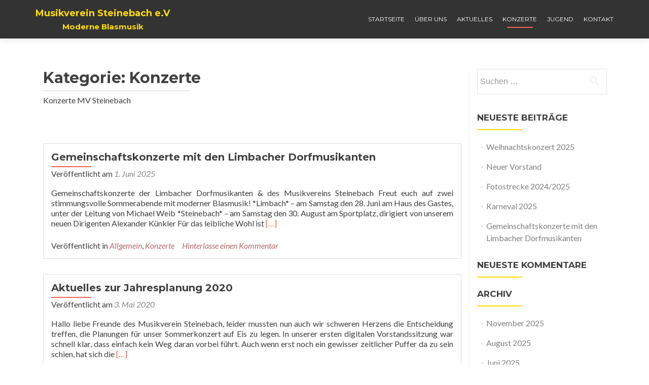

--- FILE ---
content_type: text/html; charset=UTF-8
request_url: http://musikverein-steinebach.de/category/konzerte/
body_size: 8103
content:
<!DOCTYPE html>

<html lang="de">

<head>

	
    <meta charset="UTF-8">
    <meta name="viewport" content="width=device-width, initial-scale=1">
    <link rel="profile" href="http://gmpg.org/xfn/11">
    <link rel="pingback" href="http://musikverein-steinebach.de/xmlrpc.php">
	
	
    <!--[if lt IE 9]>
    <script src="http://musikverein-steinebach.de/wp-content/themes/zerif-lite/js/html5.js"></script>
    <link rel="stylesheet" href="http://musikverein-steinebach.de/wp-content/themes/zerif-lite/css/ie.css" type="text/css">
    <![endif]-->
	
	<title>Konzerte &#8211; Musikverein Steinebach e.V</title>
<meta name='robots' content='max-image-preview:large' />
<link rel='dns-prefetch' href='//fonts.googleapis.com' />
<link rel='dns-prefetch' href='//s.w.org' />
<link rel="alternate" type="application/rss+xml" title="Musikverein Steinebach e.V &raquo; Feed" href="http://musikverein-steinebach.de/feed/" />
<link rel="alternate" type="application/rss+xml" title="Musikverein Steinebach e.V &raquo; Kommentar-Feed" href="http://musikverein-steinebach.de/comments/feed/" />
<link rel="alternate" type="application/rss+xml" title="Musikverein Steinebach e.V &raquo; Konzerte Kategorie-Feed" href="http://musikverein-steinebach.de/category/konzerte/feed/" />
		<script type="text/javascript">
			window._wpemojiSettings = {"baseUrl":"https:\/\/s.w.org\/images\/core\/emoji\/13.1.0\/72x72\/","ext":".png","svgUrl":"https:\/\/s.w.org\/images\/core\/emoji\/13.1.0\/svg\/","svgExt":".svg","source":{"concatemoji":"http:\/\/musikverein-steinebach.de\/wp-includes\/js\/wp-emoji-release.min.js?ver=5.8.12"}};
			!function(e,a,t){var n,r,o,i=a.createElement("canvas"),p=i.getContext&&i.getContext("2d");function s(e,t){var a=String.fromCharCode;p.clearRect(0,0,i.width,i.height),p.fillText(a.apply(this,e),0,0);e=i.toDataURL();return p.clearRect(0,0,i.width,i.height),p.fillText(a.apply(this,t),0,0),e===i.toDataURL()}function c(e){var t=a.createElement("script");t.src=e,t.defer=t.type="text/javascript",a.getElementsByTagName("head")[0].appendChild(t)}for(o=Array("flag","emoji"),t.supports={everything:!0,everythingExceptFlag:!0},r=0;r<o.length;r++)t.supports[o[r]]=function(e){if(!p||!p.fillText)return!1;switch(p.textBaseline="top",p.font="600 32px Arial",e){case"flag":return s([127987,65039,8205,9895,65039],[127987,65039,8203,9895,65039])?!1:!s([55356,56826,55356,56819],[55356,56826,8203,55356,56819])&&!s([55356,57332,56128,56423,56128,56418,56128,56421,56128,56430,56128,56423,56128,56447],[55356,57332,8203,56128,56423,8203,56128,56418,8203,56128,56421,8203,56128,56430,8203,56128,56423,8203,56128,56447]);case"emoji":return!s([10084,65039,8205,55357,56613],[10084,65039,8203,55357,56613])}return!1}(o[r]),t.supports.everything=t.supports.everything&&t.supports[o[r]],"flag"!==o[r]&&(t.supports.everythingExceptFlag=t.supports.everythingExceptFlag&&t.supports[o[r]]);t.supports.everythingExceptFlag=t.supports.everythingExceptFlag&&!t.supports.flag,t.DOMReady=!1,t.readyCallback=function(){t.DOMReady=!0},t.supports.everything||(n=function(){t.readyCallback()},a.addEventListener?(a.addEventListener("DOMContentLoaded",n,!1),e.addEventListener("load",n,!1)):(e.attachEvent("onload",n),a.attachEvent("onreadystatechange",function(){"complete"===a.readyState&&t.readyCallback()})),(n=t.source||{}).concatemoji?c(n.concatemoji):n.wpemoji&&n.twemoji&&(c(n.twemoji),c(n.wpemoji)))}(window,document,window._wpemojiSettings);
		</script>
		<style type="text/css">
img.wp-smiley,
img.emoji {
	display: inline !important;
	border: none !important;
	box-shadow: none !important;
	height: 1em !important;
	width: 1em !important;
	margin: 0 .07em !important;
	vertical-align: -0.1em !important;
	background: none !important;
	padding: 0 !important;
}
</style>
	<link rel='stylesheet' id='wp-block-library-css'  href='http://musikverein-steinebach.de/wp-includes/css/dist/block-library/style.min.css?ver=5.8.12' type='text/css' media='all' />
<link rel='stylesheet' id='responsiveboat-font-css'  href='//fonts.googleapis.com/css?family=Titillium+Web%3A400%2C300%2C300italic%2C200italic%2C200%2C400italic%2C600%2C600italic%2C700%2C700italic%2C900&#038;ver=5.8.12' type='text/css' media='all' />
<link rel='stylesheet' id='zerif_bootstrap_style-css'  href='http://musikverein-steinebach.de/wp-content/themes/zerif-lite/css/bootstrap.css?ver=5.8.12' type='text/css' media='all' />
<link rel='stylesheet' id='responsiveboat-style-css'  href='http://musikverein-steinebach.de/wp-content/themes/zerif-lite/style.css?ver=5.8.12' type='text/css' media='all' />
<style id='responsiveboat-style-inline-css' type='text/css'>

                .testimonial .section-header .white-text{
                        color: #404040;
                }
                .big-title-container .btn.red-btn, .big-title-container .btn.green-btn {
                    background: rgba(255, 255, 255, 0.15);
                }
</style>
<link rel='stylesheet' id='zerif_font-css'  href='//fonts.googleapis.com/css?family=Lato%3A300%2C400%2C700%2C400italic%7CMontserrat%3A400%2C700%7CHomemade+Apple&#038;subset=latin%2Clatin-ext' type='text/css' media='all' />
<link rel='stylesheet' id='zerif_font_all-css'  href='//fonts.googleapis.com/css?family=Open+Sans%3A300%2C300italic%2C400%2C400italic%2C600%2C600italic%2C700%2C700italic%2C800%2C800italic&#038;subset=latin&#038;ver=5.8.12' type='text/css' media='all' />
<link rel='stylesheet' id='zerif_fontawesome-css'  href='http://musikverein-steinebach.de/wp-content/themes/zerif-lite/css/font-awesome.min.css?ver=v1' type='text/css' media='all' />
<link rel='stylesheet' id='zerif_style-css'  href='http://musikverein-steinebach.de/wp-content/themes/responsiveboat/style.css?ver=1.8.5.49' type='text/css' media='all' />
<style id='zerif_style-inline-css' type='text/css'>
body.home.page:not(.page-template-template-frontpage) {
			background-image: none !important;
		}
</style>
<link rel='stylesheet' id='zerif_responsive_style-css'  href='http://musikverein-steinebach.de/wp-content/themes/zerif-lite/css/responsive.css?ver=1.8.5.49' type='text/css' media='all' />
<!--[if lt IE 9]>
<link rel='stylesheet' id='zerif_ie_style-css'  href='http://musikverein-steinebach.de/wp-content/themes/zerif-lite/css/ie.css?ver=1.8.5.49' type='text/css' media='all' />
<![endif]-->
<script type='text/javascript' src='http://musikverein-steinebach.de/wp-includes/js/jquery/jquery.min.js?ver=3.6.0' id='jquery-core-js'></script>
<script type='text/javascript' src='http://musikverein-steinebach.de/wp-includes/js/jquery/jquery-migrate.min.js?ver=3.3.2' id='jquery-migrate-js'></script>
<!--[if lt IE 9]>
<script type='text/javascript' src='http://musikverein-steinebach.de/wp-content/themes/zerif-lite/js/html5.js?ver=5.8.12' id='zerif_html5-js'></script>
<![endif]-->
<link rel="https://api.w.org/" href="http://musikverein-steinebach.de/wp-json/" /><link rel="alternate" type="application/json" href="http://musikverein-steinebach.de/wp-json/wp/v2/categories/5" /><link rel="EditURI" type="application/rsd+xml" title="RSD" href="http://musikverein-steinebach.de/xmlrpc.php?rsd" />
<link rel="wlwmanifest" type="application/wlwmanifest+xml" href="http://musikverein-steinebach.de/wp-includes/wlwmanifest.xml" /> 
<meta name="generator" content="WordPress 5.8.12" />
<!-- Enter your scripts here --><style type="text/css">.recentcomments a{display:inline !important;padding:0 !important;margin:0 !important;}</style><style type="text/css" id="custom-background-css">
body.custom-background { background-color: #6d2626; background-image: url("http://musikverein-steinebach.de/wp-content/uploads/2020/02/IMG_0022.jpg"); background-position: center top; background-size: auto; background-repeat: repeat; background-attachment: scroll; }
</style>
	<link rel="icon" href="http://musikverein-steinebach.de/wp-content/uploads/2020/02/cropped-IMG_1459-32x32.jpg" sizes="32x32" />
<link rel="icon" href="http://musikverein-steinebach.de/wp-content/uploads/2020/02/cropped-IMG_1459-192x192.jpg" sizes="192x192" />
<link rel="apple-touch-icon" href="http://musikverein-steinebach.de/wp-content/uploads/2020/02/cropped-IMG_1459-180x180.jpg" />
<meta name="msapplication-TileImage" content="http://musikverein-steinebach.de/wp-content/uploads/2020/02/cropped-IMG_1459-270x270.jpg" />
	
	
</head>


	<body class="archive category category-konzerte category-5 wp-custom-logo group-blog elementor-default elementor-kit-174" itemscope="itemscope" itemtype="http://schema.org/WebPage">



		<header id="home" class="header" itemscope="itemscope" itemtype="http://schema.org/WPHeader" role="banner">

			
				<div id="main-nav" class="navbar navbar-inverse bs-docs-nav" role="banner">
					<div class="container">

						<div class="navbar-header responsive-logo">

							<button class="navbar-toggle collapsed" type="button" data-toggle="collapse" data-target=".bs-navbar-collapse">

							<span class="sr-only">Toggle navigation</span>

							<span class="icon-bar"></span>

							<span class="icon-bar"></span>

							<span class="icon-bar"></span>

							</button>

							<a href="http://musikverein-steinebach.de/" class="navbar-brand"><h1 class='rb-site-title'>Musikverein Steinebach e.V</h1><h2 class='rb-site-description'>Moderne Blasmusik</h2></a>
						</div>

						<nav class="navbar-collapse bs-navbar-collapse collapse" role="navigation" id="site-navigation" itemscope="itemscope" itemtype="http://schema.org/SiteNavigationElement" role="navigation">
							<ul id="menu-mv-steinebach" class="nav navbar-nav navbar-right responsive-nav main-nav-list"><li id="menu-item-204" class="menu-item menu-item-type-custom menu-item-object-custom menu-item-home menu-item-204"><a href="http://musikverein-steinebach.de">Startseite</a></li>
<li id="menu-item-207" class="menu-item menu-item-type-post_type menu-item-object-page menu-item-207"><a href="http://musikverein-steinebach.de/705ea-about/">Über uns</a></li>
<li id="menu-item-235" class="menu-item menu-item-type-post_type menu-item-object-page current_page_parent menu-item-235"><a href="http://musikverein-steinebach.de/705ea-news/">Aktuelles</a></li>
<li id="menu-item-205" class="menu-item menu-item-type-taxonomy menu-item-object-category current-menu-item menu-item-205"><a href="http://musikverein-steinebach.de/category/konzerte/" aria-current="page">Konzerte</a></li>
<li id="menu-item-206" class="menu-item menu-item-type-taxonomy menu-item-object-category menu-item-206"><a href="http://musikverein-steinebach.de/category/jugend/">Jugend</a></li>
<li id="menu-item-203" class="menu-item menu-item-type-post_type menu-item-object-page menu-item-203"><a href="http://musikverein-steinebach.de/705ea-contact/">Kontakt</a></li>
</ul>						</nav>

					</div>

				</div>


						<!-- / END TOP BAR -->
<div class="clear"></div>

</header> <!-- / END HOME SECTION  -->
<div id="content" class="site-content">

<div class="container">

	
	<div class="content-left-wrap col-md-9">

		
		<div id="primary" class="content-area">

			<main id="main" class="site-main">

			
				<header class="page-header">

					<h1 class="page-title">Kategorie: <span>Konzerte</span></h1><div class="taxonomy-description"><p>Konzerte MV Steinebach</p>
</div>
				</header><!-- .page-header -->

				
<article id="post-1187" class="post-1187 post type-post status-publish format-standard hentry category-allgemein category-konzerte" itemtype="http://schema.org/BlogPosting" itemtype="http://schema.org/BlogPosting">
	<div class="listpost-content-wrap-full">
	<div class="list-post-top">

	<header class="entry-header">

		<h1 class="entry-title"><a href="http://musikverein-steinebach.de/gemeinschaftskonzerte-mit-den-limbacher-dorfmusikanten/" rel="bookmark">Gemeinschaftskonzerte mit den Limbacher Dorfmusikanten</a></h1>

		
		<div class="entry-meta">

			<span class="posted-on">Veröffentlicht am <a href="http://musikverein-steinebach.de/gemeinschaftskonzerte-mit-den-limbacher-dorfmusikanten/" rel="bookmark"><time class="entry-date published" datetime="2025-06-01T15:17:25+02:00">1. Juni 2025</time><time class="updated" datetime="2025-08-05T10:52:35+02:00">5. August 2025</time></a></span><span class="byline"> von <span class="author vcard"><a class="url fn n" href="http://musikverein-steinebach.de/author/kerstine/">Kerstin Eckel</a></span></span>
		</div><!-- .entry-meta -->

		
	</header><!-- .entry-header -->

	<div class="entry-content"><p>Gemeinschaftskonzerte der Limbacher Dorfmusikanten &amp; des Musikvereins Steinebach Freut euch auf zwei stimmungsvolle Sommerabende mit moderner Blasmusik! *Limbach* – am Samstag den 28. Juni am Haus des Gastes, unter der Leitung von Michael Weib *Steinebach* – am Samstag den 30. August am Sportplatz, dirigiert von unserem neuen Dirigenten Alexander Künkler Für das leibliche Wohl ist <a href="http://musikverein-steinebach.de/gemeinschaftskonzerte-mit-den-limbacher-dorfmusikanten/" rel="nofollow"><span class="sr-only">Read more about Gemeinschaftskonzerte mit den Limbacher Dorfmusikanten</span>[&hellip;]</a></p>

	<footer class="entry-footer">

		<span class="cat-links">Veröffentlicht in <a href="http://musikverein-steinebach.de/category/allgemein/" rel="category tag">Allgemein</a>, <a href="http://musikverein-steinebach.de/category/konzerte/" rel="category tag">Konzerte</a></span><span class="comments-link"><a href="http://musikverein-steinebach.de/gemeinschaftskonzerte-mit-den-limbacher-dorfmusikanten/#respond">Hinterlasse einen Kommentar</a></span>
	</footer><!-- .entry-footer -->

	</div><!-- .entry-content --><!-- .entry-summary -->

	</div><!-- .list-post-top -->

</div><!-- .listpost-content-wrap -->

</article><!-- #post-## -->

<article id="post-456" class="post-456 post type-post status-publish format-standard hentry category-allgemein category-konzerte category-veranstaltungen" itemtype="http://schema.org/BlogPosting" itemtype="http://schema.org/BlogPosting">
	<div class="listpost-content-wrap-full">
	<div class="list-post-top">

	<header class="entry-header">

		<h1 class="entry-title"><a href="http://musikverein-steinebach.de/aktuelle-jahresplanung-2020/" rel="bookmark">Aktuelles zur Jahresplanung 2020</a></h1>

		
		<div class="entry-meta">

			<span class="posted-on">Veröffentlicht am <a href="http://musikverein-steinebach.de/aktuelle-jahresplanung-2020/" rel="bookmark"><time class="entry-date published" datetime="2020-05-03T14:29:16+02:00">3. Mai 2020</time><time class="updated" datetime="2020-05-03T16:22:18+02:00">3. Mai 2020</time></a></span><span class="byline"> von <span class="author vcard"><a class="url fn n" href="http://musikverein-steinebach.de/author/kerstine/">Kerstin Eckel</a></span></span>
		</div><!-- .entry-meta -->

		
	</header><!-- .entry-header -->

	<div class="entry-content"><p>Hallo liebe Freunde des Musikverein Steinebach, leider mussten nun auch wir schweren Herzens die Entscheidung treffen, die Planungen für unser Sommerkonzert auf Eis zu legen. In unserer ersten digitalen Vorstandssitzung war schnell klar, dass einfach kein Weg daran vorbei führt. Auch wenn erst noch ein gewisser zeitlicher Puffer da zu sein schien, hat sich die <a href="http://musikverein-steinebach.de/aktuelle-jahresplanung-2020/" rel="nofollow"><span class="sr-only">Read more about Aktuelles zur Jahresplanung 2020</span>[&hellip;]</a></p>

	<footer class="entry-footer">

		<span class="cat-links">Veröffentlicht in <a href="http://musikverein-steinebach.de/category/allgemein/" rel="category tag">Allgemein</a>, <a href="http://musikverein-steinebach.de/category/konzerte/" rel="category tag">Konzerte</a>, <a href="http://musikverein-steinebach.de/category/veranstaltungen/" rel="category tag">Veranstaltungen</a></span><span class="comments-link"><a href="http://musikverein-steinebach.de/aktuelle-jahresplanung-2020/#respond">Hinterlasse einen Kommentar</a></span>
	</footer><!-- .entry-footer -->

	</div><!-- .entry-content --><!-- .entry-summary -->

	</div><!-- .list-post-top -->

</div><!-- .listpost-content-wrap -->

</article><!-- #post-## -->

<article id="post-399" class="post-399 post type-post status-publish format-standard hentry category-konzerte" itemtype="http://schema.org/BlogPosting" itemtype="http://schema.org/BlogPosting">
	<div class="listpost-content-wrap-full">
	<div class="list-post-top">

	<header class="entry-header">

		<h1 class="entry-title"><a href="http://musikverein-steinebach.de/plakate/" rel="bookmark">Plakate</a></h1>

		
		<div class="entry-meta">

			<span class="posted-on">Veröffentlicht am <a href="http://musikverein-steinebach.de/plakate/" rel="bookmark"><time class="entry-date published" datetime="2020-03-07T16:54:32+01:00">7. März 2020</time></a></span><span class="byline"> von <span class="author vcard"><a class="url fn n" href="http://musikverein-steinebach.de/author/kerstine/">Kerstin Eckel</a></span></span>
		</div><!-- .entry-meta -->

		
	</header><!-- .entry-header -->

	<div class="entry-content">
	<footer class="entry-footer">

		<span class="cat-links">Veröffentlicht in <a href="http://musikverein-steinebach.de/category/konzerte/" rel="category tag">Konzerte</a></span><span class="comments-link"><a href="http://musikverein-steinebach.de/plakate/#respond">Hinterlasse einen Kommentar</a></span>
	</footer><!-- .entry-footer -->

	</div><!-- .entry-content --><!-- .entry-summary -->

	</div><!-- .list-post-top -->

</div><!-- .listpost-content-wrap -->

</article><!-- #post-## -->

<article id="post-131" class="post-131 post type-post status-publish format-standard hentry category-allgemein category-konzerte" itemtype="http://schema.org/BlogPosting" itemtype="http://schema.org/BlogPosting">
	<div class="listpost-content-wrap-full">
	<div class="list-post-top">

	<header class="entry-header">

		<h1 class="entry-title"><a href="http://musikverein-steinebach.de/rock-meets-orchestra-sommerkonzert-2020/" rel="bookmark">Rock meets Orchestra &#8211; Sommerkonzert 2020</a></h1>

		
		<div class="entry-meta">

			<span class="posted-on">Veröffentlicht am <a href="http://musikverein-steinebach.de/rock-meets-orchestra-sommerkonzert-2020/" rel="bookmark"><time class="entry-date published" datetime="2020-02-09T17:56:14+01:00">9. Februar 2020</time><time class="updated" datetime="2020-03-06T21:35:09+01:00">6. März 2020</time></a></span><span class="byline"> von <span class="author vcard"><a class="url fn n" href="http://musikverein-steinebach.de/author/administrator/">Administrator</a></span></span>
		</div><!-- .entry-meta -->

		
	</header><!-- .entry-header -->

	<div class="entry-content"><p>Ein Pflichttermin zum Vormerken! 😉 20. Juni 2020 &#8211; 19:30 Uhr &#8211; Industriegebiet Steinebach 🎼🎸🎺🎶🎸🎷🎵🥁🎹 Rock meets Orchestra &#8211; 20. Juni 2020 Nachdem wir im letzten Jahr mit der ,,Entdeckungsreise&#8220; erfolgreich in ein neues Konzertformat der Themenkonzerte gestartet sind, wollen wir in diesem wieder daran anknüpfen. Für unser neues&nbsp;Motto ,,Rock meets Orchestra“&nbsp;haben wir eigens Bandmusiker <a href="http://musikverein-steinebach.de/rock-meets-orchestra-sommerkonzert-2020/" rel="nofollow"><span class="sr-only">Read more about Rock meets Orchestra &#8211; Sommerkonzert 2020</span>[&hellip;]</a></p>

	<footer class="entry-footer">

		<span class="cat-links">Veröffentlicht in <a href="http://musikverein-steinebach.de/category/allgemein/" rel="category tag">Allgemein</a>, <a href="http://musikverein-steinebach.de/category/konzerte/" rel="category tag">Konzerte</a></span><span class="comments-link"><a href="http://musikverein-steinebach.de/rock-meets-orchestra-sommerkonzert-2020/#respond">Hinterlasse einen Kommentar</a></span>
	</footer><!-- .entry-footer -->

	</div><!-- .entry-content --><!-- .entry-summary -->

	</div><!-- .list-post-top -->

</div><!-- .listpost-content-wrap -->

</article><!-- #post-## -->

<article id="post-102" class="post-102 post type-post status-publish format-standard hentry category-allgemein category-konzerte" itemtype="http://schema.org/BlogPosting" itemtype="http://schema.org/BlogPosting">
	<div class="listpost-content-wrap-full">
	<div class="list-post-top">

	<header class="entry-header">

		<h1 class="entry-title"><a href="http://musikverein-steinebach.de/weihnachtskonzert-2019/" rel="bookmark">Weihnachtskonzert 2019</a></h1>

		
		<div class="entry-meta">

			<span class="posted-on">Veröffentlicht am <a href="http://musikverein-steinebach.de/weihnachtskonzert-2019/" rel="bookmark"><time class="entry-date published" datetime="2020-02-09T17:24:14+01:00">9. Februar 2020</time><time class="updated" datetime="2020-03-07T17:08:24+01:00">7. März 2020</time></a></span><span class="byline"> von <span class="author vcard"><a class="url fn n" href="http://musikverein-steinebach.de/author/administrator/">Administrator</a></span></span>
		</div><!-- .entry-meta -->

		
	</header><!-- .entry-header -->

	<div class="entry-content"><p>🎶⛪️🎺🎄Alle Jahre wieder…Pünktlich zum 3. Adventswochenende am 15. Dezember veranstaltete der Musikverein Steinebach e.V. sein traditionelles Adventskonzert.Mit klassischen Weihnachtsliedern und bunt gemischten Konzertstücken konnten wir Eure Vorweihnachtszeit musikalisch begleiten. 🎤🎺🎼Unserem jungen Orchester gelang einen abwechslungsreicher, besinnlicher Abend in einer stimmigen Atmosphäre und bei einer randvollen Barbarakirche. Unsere Nachwuchsmusiker sind auch dabei! #jugendorchester Im Anschluss an das Konzert <a href="http://musikverein-steinebach.de/weihnachtskonzert-2019/" rel="nofollow"><span class="sr-only">Read more about Weihnachtskonzert 2019</span>[&hellip;]</a></p>

	<footer class="entry-footer">

		<span class="cat-links">Veröffentlicht in <a href="http://musikverein-steinebach.de/category/allgemein/" rel="category tag">Allgemein</a>, <a href="http://musikverein-steinebach.de/category/konzerte/" rel="category tag">Konzerte</a></span><span class="comments-link"><a href="http://musikverein-steinebach.de/weihnachtskonzert-2019/#respond">Hinterlasse einen Kommentar</a></span>
	</footer><!-- .entry-footer -->

	</div><!-- .entry-content --><!-- .entry-summary -->

	</div><!-- .list-post-top -->

</div><!-- .listpost-content-wrap -->

</article><!-- #post-## -->

<article id="post-100" class="post-100 post type-post status-publish format-standard hentry category-allgemein category-konzerte" itemtype="http://schema.org/BlogPosting" itemtype="http://schema.org/BlogPosting">
	<div class="listpost-content-wrap-full">
	<div class="list-post-top">

	<header class="entry-header">

		<h1 class="entry-title"><a href="http://musikverein-steinebach.de/sommerkonzert-24-august-2019/" rel="bookmark">Sommerkonzert 24. August 2019</a></h1>

		
		<div class="entry-meta">

			<span class="posted-on">Veröffentlicht am <a href="http://musikverein-steinebach.de/sommerkonzert-24-august-2019/" rel="bookmark"><time class="entry-date published" datetime="2020-02-09T17:23:44+01:00">9. Februar 2020</time><time class="updated" datetime="2020-03-07T17:12:30+01:00">7. März 2020</time></a></span><span class="byline"> von <span class="author vcard"><a class="url fn n" href="http://musikverein-steinebach.de/author/administrator/">Administrator</a></span></span>
		</div><!-- .entry-meta -->

		
	</header><!-- .entry-header -->

	<div class="entry-content"><p>Thema ,,Auf Entdeckungsreise&#8220; +++ SOMMERKONZERT 24. August ‘19 +++ Der Musikverein Steinebach hat im Sommer 2019 ein neues Konzertformat umgesetzt. 🥁🎶🎺🎵🎷🎼 Wir begaben uns in industriell angehauchtem Ambiente auf eine musikalische Entdeckungsreise, umgesetzt in moderne Blasmusik.Ein abwechslungsreicher  &amp; kurzweiliger Abend, bei uns in Steinebach. Es ging nämlich nicht nur auf eine Expedition durch die Kontinente unserer Erde, sondern <a href="http://musikverein-steinebach.de/sommerkonzert-24-august-2019/" rel="nofollow"><span class="sr-only">Read more about Sommerkonzert 24. August 2019</span>[&hellip;]</a></p>

	<footer class="entry-footer">

		<span class="cat-links">Veröffentlicht in <a href="http://musikverein-steinebach.de/category/allgemein/" rel="category tag">Allgemein</a>, <a href="http://musikverein-steinebach.de/category/konzerte/" rel="category tag">Konzerte</a></span><span class="comments-link"><a href="http://musikverein-steinebach.de/sommerkonzert-24-august-2019/#respond">Hinterlasse einen Kommentar</a></span>
	</footer><!-- .entry-footer -->

	</div><!-- .entry-content --><!-- .entry-summary -->

	</div><!-- .list-post-top -->

</div><!-- .listpost-content-wrap -->

</article><!-- #post-## -->

			</main><!-- #main -->

		</div><!-- #primary -->

		
	</div><!-- .content-left-wrap -->

	
			<div class="sidebar-wrap col-md-3 content-left-wrap">
			

	<div id="secondary" class="widget-area" role="complementary">

		
		<aside id="search-2" class="widget widget_search"><form role="search" method="get" class="search-form" action="http://musikverein-steinebach.de/">
				<label>
					<span class="screen-reader-text">Suche nach:</span>
					<input type="search" class="search-field" placeholder="Suchen …" value="" name="s" />
				</label>
				<input type="submit" class="search-submit" value="Suchen" />
			</form></aside>
		<aside id="recent-posts-2" class="widget widget_recent_entries">
		<h2 class="widget-title">Neueste Beiträge</h2>
		<ul>
											<li>
					<a href="http://musikverein-steinebach.de/weihnachtskonzert-2025/">Weihnachtskonzert 2025</a>
									</li>
											<li>
					<a href="http://musikverein-steinebach.de/neuer-vorstand/">Neuer Vorstand</a>
									</li>
											<li>
					<a href="http://musikverein-steinebach.de/fotostrecke-2024-2025/">Fotostrecke 2024/2025</a>
									</li>
											<li>
					<a href="http://musikverein-steinebach.de/karneval-2025/">Karneval 2025</a>
									</li>
											<li>
					<a href="http://musikverein-steinebach.de/gemeinschaftskonzerte-mit-den-limbacher-dorfmusikanten/">Gemeinschaftskonzerte mit den Limbacher Dorfmusikanten</a>
									</li>
					</ul>

		</aside><aside id="recent-comments-2" class="widget widget_recent_comments"><h2 class="widget-title">Neueste Kommentare</h2><ul id="recentcomments"></ul></aside><aside id="archives-2" class="widget widget_archive"><h2 class="widget-title">Archiv</h2>
			<ul>
					<li><a href='http://musikverein-steinebach.de/2025/11/'>November 2025</a></li>
	<li><a href='http://musikverein-steinebach.de/2025/08/'>August 2025</a></li>
	<li><a href='http://musikverein-steinebach.de/2025/06/'>Juni 2025</a></li>
	<li><a href='http://musikverein-steinebach.de/2024/11/'>November 2024</a></li>
	<li><a href='http://musikverein-steinebach.de/2024/07/'>Juli 2024</a></li>
	<li><a href='http://musikverein-steinebach.de/2023/11/'>November 2023</a></li>
	<li><a href='http://musikverein-steinebach.de/2023/04/'>April 2023</a></li>
	<li><a href='http://musikverein-steinebach.de/2023/02/'>Februar 2023</a></li>
	<li><a href='http://musikverein-steinebach.de/2022/06/'>Juni 2022</a></li>
	<li><a href='http://musikverein-steinebach.de/2022/04/'>April 2022</a></li>
	<li><a href='http://musikverein-steinebach.de/2021/11/'>November 2021</a></li>
	<li><a href='http://musikverein-steinebach.de/2021/07/'>Juli 2021</a></li>
	<li><a href='http://musikverein-steinebach.de/2020/12/'>Dezember 2020</a></li>
	<li><a href='http://musikverein-steinebach.de/2020/05/'>Mai 2020</a></li>
	<li><a href='http://musikverein-steinebach.de/2020/03/'>März 2020</a></li>
	<li><a href='http://musikverein-steinebach.de/2020/02/'>Februar 2020</a></li>
			</ul>

			</aside><aside id="categories-2" class="widget widget_categories"><h2 class="widget-title">Kategorien</h2>
			<ul>
					<li class="cat-item cat-item-1"><a href="http://musikverein-steinebach.de/category/allgemein/">Allgemein</a>
</li>
	<li class="cat-item cat-item-4"><a href="http://musikverein-steinebach.de/category/jugend/" title="Jugend MV Steinebach">Jugend</a>
</li>
	<li class="cat-item cat-item-5 current-cat"><a aria-current="page" href="http://musikverein-steinebach.de/category/konzerte/" title="Konzerte MV Steinebach">Konzerte</a>
</li>
	<li class="cat-item cat-item-3"><a href="http://musikverein-steinebach.de/category/veranstaltungen/" title="Veranstaltungen vom MV Steinebach ">Veranstaltungen</a>
</li>
			</ul>

			</aside><aside id="meta-2" class="widget widget_meta"><h2 class="widget-title">Meta</h2>
		<ul>
						<li><a href="http://musikverein-steinebach.de/wp-login.php">Anmelden</a></li>
			<li><a href="http://musikverein-steinebach.de/feed/">Feed der Einträge</a></li>
			<li><a href="http://musikverein-steinebach.de/comments/feed/">Kommentar-Feed</a></li>

			<li><a href="https://de.wordpress.org/">WordPress.org</a></li>
		</ul>

		</aside>
		<aside id="recent-posts-3" class="widget widget_recent_entries">
		<h2 class="widget-title">Neueste Beiträge</h2>
		<ul>
											<li>
					<a href="http://musikverein-steinebach.de/weihnachtskonzert-2025/">Weihnachtskonzert 2025</a>
									</li>
											<li>
					<a href="http://musikverein-steinebach.de/neuer-vorstand/">Neuer Vorstand</a>
									</li>
											<li>
					<a href="http://musikverein-steinebach.de/fotostrecke-2024-2025/">Fotostrecke 2024/2025</a>
									</li>
											<li>
					<a href="http://musikverein-steinebach.de/karneval-2025/">Karneval 2025</a>
									</li>
											<li>
					<a href="http://musikverein-steinebach.de/gemeinschaftskonzerte-mit-den-limbacher-dorfmusikanten/">Gemeinschaftskonzerte mit den Limbacher Dorfmusikanten</a>
									</li>
					</ul>

		</aside><aside id="recent-comments-3" class="widget widget_recent_comments"><h2 class="widget-title">Neueste Kommentare</h2><ul id="recentcomments-3"></ul></aside><aside id="archives-3" class="widget widget_archive"><h2 class="widget-title">Archiv</h2>
			<ul>
					<li><a href='http://musikverein-steinebach.de/2025/11/'>November 2025</a></li>
	<li><a href='http://musikverein-steinebach.de/2025/08/'>August 2025</a></li>
	<li><a href='http://musikverein-steinebach.de/2025/06/'>Juni 2025</a></li>
	<li><a href='http://musikverein-steinebach.de/2024/11/'>November 2024</a></li>
	<li><a href='http://musikverein-steinebach.de/2024/07/'>Juli 2024</a></li>
	<li><a href='http://musikverein-steinebach.de/2023/11/'>November 2023</a></li>
	<li><a href='http://musikverein-steinebach.de/2023/04/'>April 2023</a></li>
	<li><a href='http://musikverein-steinebach.de/2023/02/'>Februar 2023</a></li>
	<li><a href='http://musikverein-steinebach.de/2022/06/'>Juni 2022</a></li>
	<li><a href='http://musikverein-steinebach.de/2022/04/'>April 2022</a></li>
	<li><a href='http://musikverein-steinebach.de/2021/11/'>November 2021</a></li>
	<li><a href='http://musikverein-steinebach.de/2021/07/'>Juli 2021</a></li>
	<li><a href='http://musikverein-steinebach.de/2020/12/'>Dezember 2020</a></li>
	<li><a href='http://musikverein-steinebach.de/2020/05/'>Mai 2020</a></li>
	<li><a href='http://musikverein-steinebach.de/2020/03/'>März 2020</a></li>
	<li><a href='http://musikverein-steinebach.de/2020/02/'>Februar 2020</a></li>
			</ul>

			</aside><aside id="categories-3" class="widget widget_categories"><h2 class="widget-title">Kategorien</h2>
			<ul>
					<li class="cat-item cat-item-1"><a href="http://musikverein-steinebach.de/category/allgemein/">Allgemein</a>
</li>
	<li class="cat-item cat-item-4"><a href="http://musikverein-steinebach.de/category/jugend/" title="Jugend MV Steinebach">Jugend</a>
</li>
	<li class="cat-item cat-item-5 current-cat"><a aria-current="page" href="http://musikverein-steinebach.de/category/konzerte/" title="Konzerte MV Steinebach">Konzerte</a>
</li>
	<li class="cat-item cat-item-3"><a href="http://musikverein-steinebach.de/category/veranstaltungen/" title="Veranstaltungen vom MV Steinebach ">Veranstaltungen</a>
</li>
			</ul>

			</aside>
		
	</div><!-- #secondary -->

			</div><!-- .sidebar-wrap -->
		
</div><!-- .container -->


</div><!-- .site-content -->


<footer id="footer" itemscope="itemscope" itemtype="http://schema.org/WPFooter">

	
	<div class="container">

		
		<div class="col-md-3 company-details"><div class="zerif-footer-address">Barbara Straße 12,
57580 Gebhardshain
</div></div><div class="col-md-3 company-details"><div class="zerif-footer-email">vorstand@musikverein-steinebach.de</div></div><div class="col-md-3 company-details"><div class="zerif-footer-phone">0151 56262758</div></div><div class="col-md-3 copyright"><ul class="social"><li id="facebook"><a target="_blank" href="https://www.facebook.com/musikvereinsteinebach/"><span class="sr-only">Facebook-Link</span> <i class="fa fa-facebook"></i></a></li><li id="instagram"><a target="_blank" href="http://Musikverein_steinebach"><span class="sr-only">Instagram Link</span> <i class="fa fa-instagram"></i></a></li></ul><!-- .social --><p id="zerif-copyright">Musikverein Steinebach e.V</p><div class="zerif-copyright-box"><a class="zerif-copyright" rel="nofollow">Zerif Lite </a>entwickelt von <a class="zerif-copyright" href="https://themeisle.com"  target="_blank" rel="nofollow">ThemeIsle</a></div></div>	</div> <!-- / END CONTAINER -->

</footer> <!-- / END FOOOTER  -->


	</div><!-- mobile-bg-fix-whole-site -->
</div><!-- .mobile-bg-fix-wrap -->


<!-- Enter your scripts here --><script type='text/javascript' src='http://musikverein-steinebach.de/wp-content/themes/responsiveboat/js/responsive_boat_script.js?ver=201202067' id='responsiveboat-script-js'></script>
<script type='text/javascript' src='http://musikverein-steinebach.de/wp-content/themes/zerif-lite/js/bootstrap.min.js?ver=1.8.5.49' id='zerif_bootstrap_script-js'></script>
<script type='text/javascript' src='http://musikverein-steinebach.de/wp-content/themes/zerif-lite/js/jquery.knob.js?ver=1.8.5.49' id='zerif_knob_nav-js'></script>
<script type='text/javascript' src='http://musikverein-steinebach.de/wp-content/themes/zerif-lite/js/smoothscroll.js?ver=1.8.5.49' id='zerif_smoothscroll-js'></script>
<script type='text/javascript' src='http://musikverein-steinebach.de/wp-content/themes/zerif-lite/js/scrollReveal.js?ver=1.8.5.49' id='zerif_scrollReveal_script-js'></script>
<script type='text/javascript' src='http://musikverein-steinebach.de/wp-content/themes/zerif-lite/js/zerif.js?ver=1.8.5.49' id='zerif_script-js'></script>
<script type='text/javascript' src='http://musikverein-steinebach.de/wp-includes/js/wp-embed.min.js?ver=5.8.12' id='wp-embed-js'></script>


</body>

</html>
